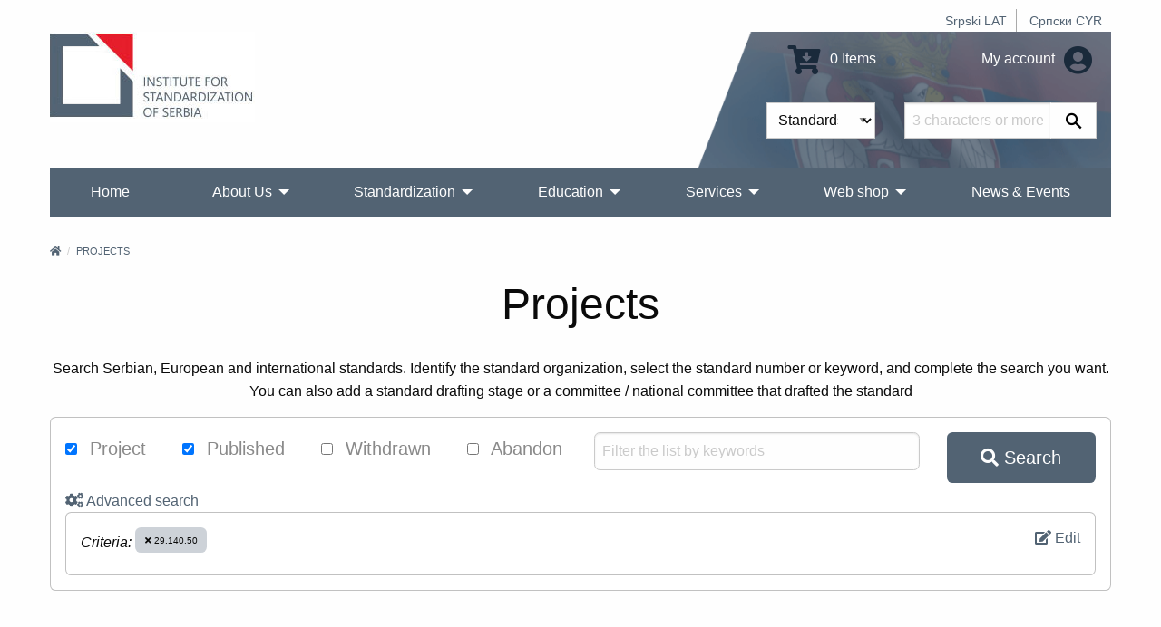

--- FILE ---
content_type: text/html; charset=UTF-8
request_url: https://iss.rs/en/project/list/4?status%5B0%5D=IN_DEVELOPMENT&status%5B1%5D=PUBLISHED&operatorCommittee=1&ics=29.140.50&operatorStdType=3&listMode=DEFAULT
body_size: 9638
content:
<!DOCTYPE html>
<html lang="en">
<head>
    <meta charset="UTF-8">
    <meta http-equiv="X-UA-Compatible" content="IE=edge">
    <meta name="viewport" content="width=device-width, initial-scale=1">
    <title>Projects</title>
    <meta name="description" content="Search Serbian, European and international standards. Identify the standard organization, select the standard number or keyword, and complete the search you want. You can also add a standard drafting stage or a committee / national committee that drafted the standard">
            <meta property="og:image" content="https://iss.rs/images/logo.png"/>    
    <link rel="icon" type="image/x-icon" href="/favicon.ico" />
            <link rel="stylesheet" href="/build/app.41f16c8c.css">
    
        <!-- Global site tag (gtag.js) - Google Analytics -->
    <script async src="https://www.googletagmanager.com/gtag/js?id=G-JDBZ67K82C"></script>
    <script>
        window.dataLayer = window.dataLayer || [];
        function gtag(){dataLayer.push(arguments);}
        gtag('js', new Date());
        gtag('config', 'G-JDBZ67K82C');
    </script>

    <!-- Google Tag Manager -->
    <script>(function(w,d,s,l,i){w[l]=w[l]||[];w[l].push({'gtm.start':
                new Date().getTime(),event:'gtm.js'});var f=d.getElementsByTagName(s)[0],
            j=d.createElement(s),dl=l!='dataLayer'?'&l='+l:'';j.async=true;j.src=
            'https://www.googletagmanager.com/gtm.js?id='+i+dl;f.parentNode.insertBefore(j,f);
        })(window,document,'script','dataLayer','GTM-NDDG7DC9');</script>
    <!-- End Google Tag Manager -->
    <script>
            </script>

</head>
<body>
    <!-- Google Tag Manager (noscript) -->
    <noscript><iframe src="https://www.googletagmanager.com/ns.html?id=GTM-NDDG7DC9"
                      height="0" width="0" style="display:none;visibility:hidden"></iframe></noscript>
    <!-- End Google Tag Manager (noscript) -->
<div class="grid-container">
            <header>
    <div class="grid-x">
        <div class="cell text-right">
            <div class="hide-for-print small-text-center text-right align-right">
                <ul class="languageBar">
                                                                                                                                                                                                <li><a href="/sr_Latn/project/list/4?status%5B0%5D=IN_DEVELOPMENT&amp;status%5B1%5D=PUBLISHED&amp;operatorCommittee=1&amp;ics=29.140.50&amp;operatorStdType=3&amp;listMode=DEFAULT">Srpski LAT</a></li>
                                                                                                                                                                                                <li><a href="/sr_Cyrl/project/list/4?status%5B0%5D=IN_DEVELOPMENT&amp;status%5B1%5D=PUBLISHED&amp;operatorCommittee=1&amp;ics=29.140.50&amp;operatorStdType=3&amp;listMode=DEFAULT">Српски CYR</a></li>
                                    </ul>
            </div>
        </div>
        <div class="cell small-12 medium-3 large-6 text-center medium-text-left">
            <a href="/en/"><img src="/images/logo_big_en.jpg" alt="Institute for Standardization of Serbia" class="logo"></a>
        </div>
        <div class="cell small-12 medium-9 large-6">
            <div class="header-right hide-for-print">
                <div class="grid-x grid-padding-y grid-padding-x align-middle">
                    <div class="cell small-6 medium-7 large-7 text-center medium-text-right">
                        <a href="/en/order/cart/summary" title="Shopping cart"><i class="fa fa-cart-arrow-down fa-2x"></i> 0 Items</a>
                    </div>
                    <div class="cell small-6 medium-5 large-5 text-center medium-text-right">
                        <a href="/en/user/profile/show" title="My account">
                            My account
                            <i class="fa fa-2x fa-user-circle text-color-primary"></i>
                        </a>
                    </div>
                </div>
                <div id="head-search">
                <form name="quick_search_form" method="post" action="/en/quick-search/form">

    <div class="grid-x">
        <div class="cell small-6 medium-7 text-right padding-1">
                <div class="row">
        <div class="large-12 columns">
                    <label class="required" for="quick_search_form_type">Type</label>
            
    
    <select id="quick_search_form_type" name="quick_search_form[type]">
        <option value="quick_search.type.project">Standards</option><option value="quick_search.type.page">Others</option></select>
            
            </div>
    </div>
        </div>
        <div class="cell small-6 medium-5 padding-1">
            <div class="grid-x">
                <div class="cell auto">
                    <div class="row">
        <div class="large-12 columns">
            <label for="quick_search_form_keywords" class="required">Keywords</label>
            <input type="text" id="quick_search_form_keywords" name="quick_search_form[keywords]" required="required" placeholder="3 characters or more." />
            
            </div>
    </div>
                </div>
                <div class="cell shrink">
                    <button type="submit" value="Search" class="search-submit"><i class="fab fa-sistrix" aria-hidden="true"></i></button>
                </div>
            </div>
        </div>
    </div>
<input type="hidden" id="quick_search_form__token" name="quick_search_form[_token]" value="73bb3d666f9af0b484ea49.Vc3C9ITtYEnXBk5WBT3SK8gA-MAPdlunbR2iqMYdFxc.ApSshf2GNTCaVyEQMX7qSo5osqU6MhLhKl-R7KJybW4dqe-jxdUQPro-Fw" />
</form>

                </div>
            </div>
            <div class="show-for-print">
                Phone: (011) 7541-421, 3409-301, 3409-335, 6547-293, 3409-310<br>
                E-mail: Standards sales: prodaja@iss.rs Education: iss-edukacija@iss.rs Information about standards: infocentar@iss.rs<br>
                Stevana Brakusa 2, 11030 Beograd
            </div>
        </div>
    </div>
    
<!-- Navigation -->

<!-- Navigation -->
<div class="title-bar hide-for-print" data-responsive-toggle="menu" data-hide-for="large">
    <div class="flex-container align-middle">
        <button class="menu-icon" type="button" data-toggle></button>
        <div class="title-bar-title">Main menu</div>
    </div>
</div>
<div class="top-bar hide-for-print" id="menu">
    <div class="top-bar-left">
        <ul class="dropdown vertical large-horizontal menu align-spaced" data-auto-height='true' data-parent-link="true" data-responsive-menu="drilldown large-dropdown" data-back-button='<li class="js-drilldown-back"><a tabindex="0">Back</a></li>'>
                                    <li >
            <a href="/en/">Home</a>
                    </li>
                            <li >
            <a href="/en/o-nama_c2">About Us</a>
                            <ul class="menu vertical">
                                            <li >
            <a href="/en/about-iss_p1.html">What we do?</a>
                    </li>
                            <li >
            <a href="/en/iss-promotivni-spotovi_c209">ISS Promotional videos</a>
                    </li>
                            <li >
            <a href="/en/90-godina-standardizacije-u-srbiji_c258">90 година стандардизације у Србији</a>
                    </li>
                            <li >
            <a href="/en/quality-and-information-security-policy_c229">Quality and Information Security Policy</a>
                    </li>
                            <li >
            <a href="/en/chlanstvo-u-institutu_c95">Membership in ISS</a>
                            <ul class="menu vertical">
                                            <li >
            <a href="/en/nashi-chlanovi_p1010.html">Our Members</a>
                    </li>
                            <li >
            <a href="/en/prava-i-obaveze-chlanova-instituta_p1000.html">Rights and obligations of ISS members</a>
                    </li>
                            <li >
            <a href="/en/be-our-member_p731.html">Be our member</a>
                    </li>
            
                </ul>
                    </li>
                            <li >
            <a href="/en/dokumenti_c111">Documents</a>
                            <ul class="menu vertical">
                                            <li >
            <a href="/en/zakoni-i-podzakonska-akta_p719.html">Laws and bylaws</a>
                    </li>
                            <li >
            <a href="/en/program-of-the-development-of-the-institute-for-standardization-of-serbia-2022-2024_p1152.html">ISS Development Programme 2022-2024</a>
                    </li>
                            <li >
            <a href="/en/action-plan-for-the-development-of-gender-responsive-standards-2023-2030_p1379.html">Action plan for the development of gender-responsive standards 2023-2030</a>
                    </li>
                            <li >
            <a href="/en/publication-and-withdrawal-of-serbian-standards_c118">Publication and withdrawal of Serbian standards</a>
                    </li>
                            <li >
            <a href="/en/interna-pravila-standardizatsije_p720.html">Internal Rules of Standardization</a>
                    </li>
                            <li >
            <a href="/en/intellectual-property-rights_c153">Intellectual Property Rights</a>
                    </li>
                            <li >
            <a href="/en/information-booklet_p732.html">Information Booklet</a>
                    </li>
            
                </ul>
                    </li>
                            <li >
            <a href="/en/nasa-struktura_c4">Our Structure</a>
                    </li>
                            <li >
            <a href="/en/nasa-strategija_p3.html">Our Strategy</a>
                    </li>
                            <li >
            <a href="/en/nasa-vizija-i-misija_p623.html">Our vision and mission</a>
                    </li>
                            <li >
            <a href="/en/medunarodna-saradnja-1_c114">International Cooperation</a>
                            <ul class="menu vertical">
                                            <li >
            <a href="https://iss.rs/sr_Cyrl/memorandum-of-understanding-mou_c210">Memorandum of Understanding (MoU)</a>
                            <ul class="menu vertical">
                                            <li >
            <a href="/en/asia_c211">Asia</a>
                    </li>
                            <li >
            <a href="/en/europe_c212">Europe</a>
                    </li>
                            <li >
            <a href="/en/africa_c214">Africa</a>
                    </li>
                            <li >
            <a href="/en/severna-amerika_c215">North America</a>
                    </li>
            
                </ul>
                    </li>
                            <li >
            <a href="/en/komertsijalni-ugovori_c213">Commercial contracts</a>
                    </li>
            
                </ul>
                    </li>
                            <li >
            <a href="/en/work-program_p833.html">Work program of the Institute</a>
                    </li>
                            <li >
            <a href="/en/annual-plan-for-the-adoption-of-serbian-standards-and-related-documents_p834.html">Work plan of the Institute</a>
                    </li>
                            <li >
            <a href="/en/izveshtaji-o-radu-instituta_p4.html">Activity Reports</a>
                    </li>
                            <li >
            <a href="/en/public-procurement_c104">Public procurement</a>
                            <ul class="menu vertical">
                                            <li >
            <a href="/en/2025_c254">2025</a>
                    </li>
                            <li >
            <a href="/en/2024_c245">2024</a>
                    </li>
                            <li >
            <a href="/en/javne-nabavke-2023_p1280.html">2023</a>
                    </li>
                            <li >
            <a href="/en/2022_c198">2022</a>
                    </li>
                            <li >
            <a href="/en/2021-1_c187">2021</a>
                    </li>
                            <li >
            <a href="/en/javne-nabavke-2020_p806.html">2020</a>
                    </li>
                            <li >
            <a href="/en/javne-nabavke-2019_p602.html">2019</a>
                    </li>
                            <li >
            <a href="/en/javne-nabavke-2018_p601.html">2018</a>
                    </li>
                            <li >
            <a href="/en/javne-nabavke-2017_p600.html">2017</a>
                    </li>
                            <li >
            <a href="/en/public-procurement-2016_p599.html">2016</a>
                    </li>
                            <li >
            <a href="/en/javne-nabavke-2015_p598.html">2015</a>
                    </li>
            
                </ul>
                    </li>
                            <li >
            <a href="/en/drugi-o-nama_p612.html">Others about us</a>
                    </li>
                            <li >
            <a href="/en/podatsi-o-broju-zaposlenikh-i-radno-angazhovanikh-litsa_c217">Data on the number of employees and employed persons</a>
                    </li>
            
                </ul>
                    </li>
                                                                <li >
            <a href="/en/standardi_p93.html">Standardization</a>
                            <ul class="menu vertical">
                                            <li >
            <a href="/en/publication">Advanced standard search</a>
                    </li>
                            <li >
            <a href="/en/sponzorisan-pristup-za-onlajn-chitanje-standarda_p1468.html">Access to harmonized standards</a>
                    </li>
                            <li >
            <a href="/en/electronic-invoicing-free-download-of-standards_p1021.html">Electronic invoicing - Free download of standards</a>
                    </li>
                            <li >
            <a href="/en/vishe-o-standardima_c20">More about standards</a>
                            <ul class="menu vertical">
                                            <li >
            <a href="/en/shta-je-standard_p13.html">What are standards?</a>
                    </li>
                            <li >
            <a href="/en/benefits-of-using-standards_p14.html">Benefits of using standards?</a>
                            <ul class="menu vertical">
                                            <li >
            <a href="/en/standards-and-private-sector_p843.html">Standards and private sector</a>
                    </li>
                            <li >
            <a href="/en/standards-and-public-sector_p844.html">Standards and public sector</a>
                    </li>
                            <li >
            <a href="/en/standards-and-consumers_p845.html">Standards and consumers</a>
                    </li>
                            <li >
            <a href="/en/standardi-i-mala-i-srednja-preduzetsha_p846.html">Standards and small and medium-sized companies</a>
                    </li>
            
                </ul>
                    </li>
                            <li >
            <a href="/en/printsipi-standardizatsije_p847.html">Principles of standardization</a>
                    </li>
                            <li >
            <a href="/en/how-is-the-serbian-standard-created_p848.html">How is the Serbian standard created?</a>
                    </li>
                            <li >
            <a href="/en/who-makes-serbian-standards_p849.html">Who makes Serbian standards?</a>
                    </li>
            
                </ul>
                    </li>
                            <li >
            <a href="/en/project/list">Standards development</a>
                    </li>
                            <li >
            <a href="/en/project-translation/list">Projects translation</a>
                    </li>
                            <li >
            <a href="/en/committee">Technical committees</a>
                    </li>
                            <li >
            <a href="/en/we-invite-you-to-become-the-ntc-member_p1172.html">Become the NTC member</a>
                    </li>
                            <li >
            <a href="/en/regulation">National regulations and standards</a>
                    </li>
                            <li >
            <a href="/en/directive">European Regulations and standards</a>
                    </li>
                            <li >
            <a href="/en/publikatsije_c78">Publications</a>
                            <ul class="menu vertical">
                                            <li >
            <a href="/en/promotivne-publikatsije_c131">Promotional publications</a>
                            <ul class="menu vertical">
                                            <li >
            <a href="/en/godishnji-izveshtaji-o-radu_p1019.html">Annual reports</a>
                    </li>
                            <li >
            <a href="/en/promotivne-publikatsije_p609.html">Other promotional publications</a>
                    </li>
            
                </ul>
                    </li>
                            <li >
            <a href="/en/struchne-publikatsije_p610.html">Professional publications</a>
                    </li>
                            <li >
            <a href="/en/priruchnitsi-za-primenu-pravilnika_p611.html">Rulebooks for implementing the rulebook</a>
                    </li>
                            <li >
            <a href="/en/apg_c161">АПГ</a>
                    </li>
            
                </ul>
                    </li>
                            <li >
            <a href="/en/research-and-innovation_c162">Research and innovation</a>
                            <ul class="menu vertical">
                                            <li >
            <a href="/en/institutions-for-higher-education_c163">Institutions for higher education</a>
                    </li>
                            <li >
            <a href="/en/research-community_c164">Research community</a>
                    </li>
            
                </ul>
                    </li>
            
                </ul>
                    </li>
                            <li >
            <a href="/en/obuke-1_p1328.html">Education</a>
                            <ul class="menu vertical">
                                            <li >
            <a href="/en/training/upcoming-course/">Actual training courses</a>
                    </li>
                            <li >
            <a href="/en/obuke-1_p1328.html">Trainings</a>
                            <ul class="menu vertical">
                                            <li >
            <a href="/en/bzr-obuka-zdravlje-i-bezbednost-na-radu_p1331.html">Trainings 2</a>
                    </li>
                            <li >
            <a href="/en/zdravstvo-1_p1330.html">Trainings 1</a>
                    </li>
                            <li >
            <a href="/en/menadzhment-rizika_p1332.html">Trainings 3</a>
                    </li>
                            <li >
            <a href="/en/bezbednost-informatsija_p47.html">Information security</a>
                    </li>
                            <li >
            <a href="/en/kontrolna-tela_p1344.html">Conformity assessment bodies</a>
                    </li>
                            <li >
            <a href="/en/laboratorije-za-ispitivanje-i-etaloniranje_p1345.html">Testing and calibration laboratories</a>
                    </li>
                            <li >
            <a href="/en/primena-pravilnika-i-standarda-iz-razlichitikh-oblasti_p867.html">Regulations and standards</a>
                    </li>
                            <li >
            <a href="/en/sertifikatsija-obuke_p1346.html">Certifications</a>
                    </li>
                            <li >
            <a href="/en/menadzment-kvalitetom_p51.html">QMS - Систем менаџмента квалитетом</a>
                    </li>
                            <li >
            <a href="/en/menadzment-zastitom-zivotne-sredine_p50.html">Trainings 4</a>
                    </li>
                            <li >
            <a href="/en/bezbednost-hrane_p49.html">Food safety</a>
                    </li>
            
                </ul>
                    </li>
                            <li >
            <a href="/en/in-house-training_p729.html">In‐house training</a>
                    </li>
                            <li >
            <a href="/en/training/course">Training Courses</a>
                    </li>
                            <li >
            <a href="/en/why-train-with-iss-1_p728.html">Why train with ISS?</a>
                    </li>
            
                </ul>
                    </li>
                            <li >
            <a href="/en/usluge_c70">Services</a>
                            <ul class="menu vertical">
                                            <li >
            <a href="/en/sertifikacija_p150.html">Certifications</a>
                            <ul class="menu vertical">
                                            <li >
            <a href="/en/usluge-sertifikatsije_c31">Our certification services</a>
                    </li>
                            <li >
            <a href="/en/sertifikacija_p150.html">Overview certifications</a>
                    </li>
                            <li >
            <a href="/en/dokumenta_p718.html">Documents</a>
                    </li>
                            <li >
            <a href="/en/zashto-se-sertifikovati-kod-iss-a_p20.html">Why certify with ISS?</a>
                    </li>
                            <li >
            <a href="/en/client/start">Get a quote for certification</a>
                    </li>
                            <li >
            <a href="/en/akreditatsija_p30.html">Accreditation</a>
                    </li>
                            <li >
            <a href="/en/check/certificate/list">Check if a certificate is valid</a>
                    </li>
                            <li >
            <a href="/en/complaints_p31.html">Complaints</a>
                    </li>
                            <li >
            <a href="/en/zalbe_p32.html">Appeals</a>
                    </li>
                            <li >
            <a href="/en/person/new">Become an auditor or expert</a>
                    </li>
            
                </ul>
                    </li>
                            <li >
            <a href="/en/zakhtev-za-dodelu-wmi-wpmi-shifre_c185">Request for WMI/WPMI key</a>
                    </li>
                            <li >
            <a href="/en/zakhtev-za-odobravanje-umnozhavanja_p1056.html">Request for permission to copy</a>
                    </li>
                            <li >
            <a href="/en/wmc_c195">WMC</a>
                    </li>
                            <li >
            <a href="/en/zakhtev-za-dodelu-rid-shifre_c255">Application for RID code</a>
                    </li>
                            <li >
            <a href="/en/infotsentar_p805.html">Infocenter</a>
                            <ul class="menu vertical">
                                            <li >
            <a href="/en/notifikatsije_c135">Notifications</a>
                    </li>
                            <li >
            <a href="/en/infotsentar_p805.html">About Infocentre</a>
                    </li>
                            <li >
            <a href="/en/informatsioni-tsentri-za-standarde-u-regionalnim-privrednim-komorama_c177">Standards Information Centers in Regional Chambers of Commerce</a>
                            <ul class="menu vertical">
                                            <li >
            <a href="https://subotica.pks.rs/">Subotica</a>
                    </li>
                            <li >
            <a href="https://novi-sad.pks.rs/">Novi Sad</a>
                    </li>
                            <li >
            <a href="https://valjevo.pks.rs/">Valjevo</a>
                    </li>
                            <li >
            <a href="https://zajecar.pks.rs/">Zaječar</a>
                    </li>
                            <li >
            <a href="https://kragujevac.pks.rs/">Kragujevac</a>
                    </li>
                            <li >
            <a href="https://nis.pks.rs/">Niš</a>
                    </li>
            
                </ul>
                    </li>
            
                </ul>
                    </li>
                            <li >
            <a href="/en/pretplata-na-standarde_p57.html">Standards subscription service</a>
                    </li>
                            <li >
            <a href="/en/contact/form">Request information</a>
                    </li>
                            <li >
            <a href="/en/technical-assistance_p723.html">Technical assistance</a>
                    </li>
                            <li >
            <a href="/en/tumachenje-standarda_c124">Interpretation of standards</a>
                    </li>
                            <li >
            <a href="/en/prevodjenje_p722.html">Translation services</a>
                    </li>
                            <li >
            <a href="/en/a-national-mark-of-conformity_p730.html">A national mark of conformity</a>
                    </li>
                            <li >
            <a href="/en/term">Terminology database</a>
                    </li>
            
                </ul>
                    </li>
                            <li >
            <a href="/en/web-prodavnica_c150">Web shop</a>
                            <ul class="menu vertical">
                                            <li >
            <a href="/en/publication">Search and Purchase Standards</a>
                    </li>
                            <li >
            <a href="/en/zbirke-srpskikh-standarda_c203">Collections of Serbian standards</a>
                            <ul class="menu vertical">
                                            <li >
            <a href="/en/printed-standards-collections_c156">Printed standards collections</a>
                    </li>
                            <li >
            <a href="/en/elektronske-zbirke-standarda_c157">E-Standards Collections</a>
                    </li>
            
                </ul>
                    </li>
                            <li >
            <a href="/en/onlajn-chitanje_c204">Reading online</a>
                            <ul class="menu vertical">
                                            <li >
            <a href="/en/paket-standarda-u-periodu-od-5-dana_p1187.html">5 days</a>
                    </li>
                            <li >
            <a href="/en/paket-standarda-u-periodu-od-30-dana_p1188.html">30 days</a>
                    </li>
                            <li >
            <a href="/en/godishnji-pristup-bazi-srpskikh-standarda_p1189.html">Year</a>
                    </li>
            
                </ul>
                    </li>
                            <li >
            <a href="/en/other-publications_c175">Other publications</a>
                    </li>
                            <li >
            <a href="/en/prigovori-i-zhalbe_c201">Complaints and Appeals</a>
                    </li>
                            <li >
            <a href="/en/zakhtev-za-prodaju-srpskikh-standarda_p1154.html">Request for sale of standard 10.09.0005</a>
                    </li>
                            <li >
            <a href="/en/odluka-o-visini-naknada-za-standarde-i-druge-usluge-instituta_p869.html">Decision about prices</a>
                    </li>
            
                </ul>
                    </li>
                            <li >
            <a href="/en/vesti-i-dogadjaji_c80">News &amp; Events</a>
                    </li>
                                                                                                                                                                                                                                                
        </ul>
    </div>

    <div class="top-bar-right">

    </div>

</div>
</header>


        <div class="body-content">
            
        
    
                                        <nav aria-label="You are here:">
            <ul class="breadcrumbs">
            <li><a href="/en/" title="Home"><i class="fa fa-home"></i></a></li>
                <li>
                            <a href="https://iss.rs/en/project/list">Projects</a>
                    </li>
                    </ul>
            </nav>
                    
                                </div>
</div>


<div class="grid-container">
    <div class="body-content ">
                    <h1 class="text-center separator-center">Projects</h1>
        <p class="text-center">Search Serbian, European and international standards. Identify the standard organization, select the standard number or keyword, and complete the search you want. You can also add a standard drafting stage or a committee / national committee that drafted the standard</p>
    
            <div class="callout margin-bottom-3">
            <form name="project_search_form" method="post">


<div class="grid-x grid-margin-x">
    <div class="cell medium-6">
                
                <div id="project_search_form_status" class="medium-flex-container align-justify">
                                            <div class="checkbox">
                                        <label class="">
        <input type="checkbox" id="project_search_form_status_0" name="project_search_form[status][]" value="IN_DEVELOPMENT" checked="checked" />
        Project
    </label>
        </div>
    
                                            <div class="checkbox">
                                        <label class="">
        <input type="checkbox" id="project_search_form_status_1" name="project_search_form[status][]" value="PUBLISHED" checked="checked" />
        Published
    </label>
        </div>
    
                                            <div class="checkbox">
                                        <label class="">
        <input type="checkbox" id="project_search_form_status_2" name="project_search_form[status][]" value="WITHDRAWN" />
        Withdrawn
    </label>
        </div>
    
                                            <div class="checkbox">
                                        <label class="">
        <input type="checkbox" id="project_search_form_status_3" name="project_search_form[status][]" value="ABANDON" />
        Abandon
    </label>
        </div>
    
                    </div>
    
        
        
    </div>
    <div class="cell medium-4"><div class="row">
        <div class="large-12 columns">
            
            <input type="text" id="project_search_form_keywords" name="project_search_form[keywords]" placeholder="Filter the list by keywords" />
            
            </div>
    </div></div>
    <div class="cell medium-2 text-right">
        <button id="project_search_form[submit]" type="submit" class="button large expanded" >
            <i class="fa fa-search"></i> Search
        </button>
    </div>
</div>

<input type="hidden" id="project_search_form__token" name="project_search_form[_token]" value="89.AUpWxM8JfYsR7ytiWxbvcKFJRW73E0UmXD-ZMZSxso8.Uh4cjJB9F-cnt14MPVKGIP4AfDi0PiR1CH7XSMH-3P1qLmOtllkQx06XGw" />

<div class="grid-x grid-margin-x align-middle">
    <div class="cell">
        <a href="/en/project/advanced-search?status%5B0%5D=IN_DEVELOPMENT&amp;status%5B1%5D=PUBLISHED&amp;operatorCommittee=1&amp;ics=29.140.50&amp;operatorStdType=3&amp;listMode=DEFAULT"><i class="fa fa-cogs"></i> Advanced search</a>
    </div>
</div>

</form>
            <div class="callout">
    <div class="grid-x small-up-1 medium-up-2">
        <div class="cell">
            <i>Criteria:</i>
                                                                                                                                                                                                                                                                                                                                                                                                                                                                                                                                    <a href="/en/project/search-reset-field/ics?status%5B0%5D=IN_DEVELOPMENT&amp;status%5B1%5D=PUBLISHED&amp;operatorCommittee=1&amp;ics=29.140.50&amp;operatorStdType=3&amp;listMode=DEFAULT" class="button neutral tiny" title="Remove: ICS - 29.140.50">
                            <i class="fa fa-times"></i> 29.140.50
                                                    </a>
                                                                                                                                                                                                                                                                                                                                                                </div>
        <div class="cell text-right">
            <a href="/en/project/advanced-search?status%5B0%5D=IN_DEVELOPMENT&amp;status%5B1%5D=PUBLISHED&amp;operatorCommittee=1&amp;ics=29.140.50&amp;operatorStdType=3&amp;listMode=DEFAULT" title="Edit">
                <i class="fa fa-edit"></i> Edit
            </a>
        </div>
    </div>
</div>
        </div>
    
                                        <div class="grid-x grid-margin-x grid-margin-y small-up-1">
                        <div class="cell flex-container">
                <div class="card">
    <div class="card-section">
        <div class="grid-x align-middle">
            <div class="cell auto">
                <a href="/en/project/show/iss:proj:101351">
                    <h4 class="margin-bottom-0">SRPS EN 62386-304:2017/A1:2024 &nbsp;</h4>
                </a>
            </div>
            <div class="cell shrink text-right text-color-black hide-for-small-only">
                ISS
            </div>
        </div>

        <p class="margin-top-1">
            Digital addressable lighting interface - Part 304: Particular requirements - Input devices - Light sensor
                    </p>
        <p>            <span class="label
                            success
                        " title="Standard published">60.60</span>
            &nbsp;
        <em>Standard published</em>
    </p>
    </div>
    <div class="card-divider align-middle align-justify">
        <b>N034</b>
        <a href="/en/project/show/iss:proj:101351" class="button neutral tiny">more</a>
    </div>
</div>
            </div>
                                            <div class="cell flex-container">
                <div class="card">
    <div class="card-section">
        <div class="grid-x align-middle">
            <div class="cell auto">
                <a href="/en/project/show/iss:proj:100879">
                    <h4 class="margin-bottom-0">SRPS EN IEC 62386-305:2024 &nbsp;</h4>
                </a>
            </div>
            <div class="cell shrink text-right text-color-black hide-for-small-only">
                ISS
            </div>
        </div>

        <p class="margin-top-1">
            Digital addressable lighting interface - Part 305: Particular requirements - Input devices - Colour sensor
                    </p>
        <p>            <span class="label
                            success
                        " title="Standard published">60.60</span>
            &nbsp;
        <em>Standard published</em>
    </p>
    </div>
    <div class="card-divider align-middle align-justify">
        <b>N034</b>
        <a href="/en/project/show/iss:proj:100879" class="button neutral tiny">more</a>
    </div>
</div>
            </div>
                                            <div class="cell flex-container">
                <div class="card">
    <div class="card-section">
        <div class="grid-x align-middle">
            <div class="cell auto">
                <a href="/en/project/show/iss:proj:104290">
                    <h4 class="margin-bottom-0">SRPS EN IEC 62386-306:2024 &nbsp;</h4>
                </a>
            </div>
            <div class="cell shrink text-right text-color-black hide-for-small-only">
                ISS
            </div>
        </div>

        <p class="margin-top-1">
            Digital addressable lighting interface - Part 306: Particular requirements - Input devices - General purpose sensor
                    </p>
        <p>            <span class="label
                            success
                        " title="Standard published">60.60</span>
            &nbsp;
        <em>Standard published</em>
    </p>
    </div>
    <div class="card-divider align-middle align-justify">
        <b>N034</b>
        <a href="/en/project/show/iss:proj:104290" class="button neutral tiny">more</a>
    </div>
</div>
            </div>
                                            <div class="cell flex-container">
                <div class="card">
    <div class="card-section">
        <div class="grid-x align-middle">
            <div class="cell auto">
                <a href="/en/project/show/iss:proj:60095">
                    <h4 class="margin-bottom-0">SRPS EN IEC 62386-333:2018 &nbsp;</h4>
                </a>
            </div>
            <div class="cell shrink text-right text-color-black hide-for-small-only">
                ISS
            </div>
        </div>

        <p class="margin-top-1">
            Digital addressable lighting interface - Part 333: Particular requirements for control devices – Manual configuration (feature type 33)
                    </p>
        <p>            <span class="label
                            success
                        " title="Standard published">60.60</span>
            &nbsp;
        <em>Standard published</em>
    </p>
    </div>
    <div class="card-divider align-middle align-justify">
        <b>N034</b>
        <a href="/en/project/show/iss:proj:60095" class="button neutral tiny">more</a>
    </div>
</div>
            </div>
                                            <div class="cell flex-container">
                <div class="card">
    <div class="card-section">
        <div class="grid-x align-middle">
            <div class="cell auto">
                <a href="/en/project/show/iss:proj:67762">
                    <h4 class="margin-bottom-0">SRPS EN IEC 63067:2021 &nbsp;</h4>
                </a>
            </div>
            <div class="cell shrink text-right text-color-black hide-for-small-only">
                ISS
            </div>
        </div>

        <p class="margin-top-1">
            Electrical installations for lighting and beaconing of aerodromes - Connecting devices - General requirements and tests
                    </p>
        <p>            <span class="label
                            success
                        " title="Standard published">60.60</span>
            &nbsp;
        <em>Standard published</em>
    </p>
    </div>
    <div class="card-divider align-middle align-justify">
        <b>N064</b>
        <a href="/en/project/show/iss:proj:67762" class="button neutral tiny">more</a>
    </div>
</div>
            </div>
                                            <div class="cell flex-container">
                <div class="card">
    <div class="card-section">
        <div class="grid-x align-middle">
            <div class="cell auto">
                <a href="/en/project/show/iss:proj:104140">
                    <h4 class="margin-bottom-0">prSRPS EN IEC 61820-9-2:2022 &nbsp;</h4>
                </a>
            </div>
            <div class="cell shrink text-right text-color-black hide-for-small-only">
                ISS
            </div>
        </div>

        <p class="margin-top-1">
            Electrical installation for lighting and beaconing of aerodromes – Mobile photometric in-field measurement of precision approach and runway light fixtures
                    </p>
        <p>            <span class="label
                            primary
                        " title="New project approved">10.99</span>
            &nbsp;
        <em>New project approved</em>
    </p>
    </div>
    <div class="card-divider align-middle align-justify">
        <b>N064</b>
        <a href="/en/project/show/iss:proj:104140" class="button neutral tiny">more</a>
    </div>
</div>
            </div>
                                            <div class="cell flex-container">
                <div class="card">
    <div class="card-section">
        <div class="grid-x align-middle">
            <div class="cell auto">
                <a href="/en/project/show/iss:proj:108449">
                    <h4 class="margin-bottom-0">naSRPS EN IEC 60598-2-2:2024 &nbsp;</h4>
                </a>
            </div>
            <div class="cell shrink text-right text-color-black hide-for-small-only">
                ISS
            </div>
        </div>

        <p class="margin-top-1">
            Luminaires - Part 2-2: Particular requirements - Recessed luminaires and recessed air-handling luminaires
                    </p>
        <p>            <span class="label
                            primary
                        " title="Close of voting">40.60</span>
            &nbsp;
        <em>Close of voting</em>
    </p>
    </div>
    <div class="card-divider align-middle align-justify">
        <b>N034</b>
        <a href="/en/project/show/iss:proj:108449" class="button neutral tiny">more</a>
    </div>
</div>
            </div>
                                            <div class="cell flex-container">
                <div class="card">
    <div class="card-section">
        <div class="grid-x align-middle">
            <div class="cell auto">
                <a href="/en/project/show/iss:proj:107369">
                    <h4 class="margin-bottom-0">naSRPS EN IEC 62386-351:2025 &nbsp;</h4>
                </a>
            </div>
            <div class="cell shrink text-right text-color-black hide-for-small-only">
                ISS
            </div>
        </div>

        <p class="margin-top-1">
            Digital addressable lighting interface - Part 351: Particular requirements - Control devices - Luminaire-mounted control devices
                    </p>
        <p>            <span class="label
                            primary
                        " title="Close of voting">40.60</span>
            &nbsp;
        <em>Close of voting</em>
    </p>
    </div>
    <div class="card-divider align-middle align-justify">
        <b>N034</b>
        <a href="/en/project/show/iss:proj:107369" class="button neutral tiny">more</a>
    </div>
</div>
            </div>
                                            <div class="cell flex-container">
                <div class="card">
    <div class="card-section">
        <div class="grid-x align-middle">
            <div class="cell auto">
                <a href="/en/project/show/iss:proj:109832">
                    <h4 class="margin-bottom-0">naSRPS EN IEC 63116:2025 &nbsp;</h4>
                </a>
            </div>
            <div class="cell shrink text-right text-color-black hide-for-small-only">
                ISS
            </div>
        </div>

        <p class="margin-top-1">
            Lighting systems - General requirements
                    </p>
        <p>            <span class="label
                            primary
                        " title="DIS ballot initiated: 12 weeks">40.20</span>
            &nbsp;
        <em>DIS ballot initiated: 12 weeks</em>
    </p>
    </div>
    <div class="card-divider align-middle align-justify">
        <b>N034</b>
        <a href="/en/project/show/iss:proj:109832" class="button neutral tiny">more</a>
    </div>
</div>
            </div>
                                            <div class="cell flex-container">
                <div class="card">
    <div class="card-section">
        <div class="grid-x align-middle">
            <div class="cell auto">
                <a href="/en/project/show/iec:proj:18341">
                    <h4 class="margin-bottom-0">IEC 60364-7-715:2011 ED2 &nbsp;</h4>
                </a>
            </div>
            <div class="cell shrink text-right text-color-black hide-for-small-only">
                IEC
            </div>
        </div>

        <p class="margin-top-1">
            Low-voltage electrical installations - Part 7-715: Requirements for special installations or locations - Extra-low-voltage lighting installations
                    </p>
        <p>            <span class="label
                            success
                        " title="Standard published">60.60</span>
            &nbsp;
        <em>Standard published</em>
    </p>
    </div>
    <div class="card-divider align-middle align-justify">
        <b>TC 64</b>
        <a href="/en/project/show/iec:proj:18341" class="button neutral tiny">more</a>
    </div>
</div>
            </div>
                                            <div class="cell flex-container">
                <div class="card">
    <div class="card-section">
        <div class="grid-x align-middle">
            <div class="cell auto">
                <a href="/en/project/show/iec:proj:104819">
                    <h4 class="margin-bottom-0">IEC 60598-2-2:2023 ED4 &nbsp;</h4>
                </a>
            </div>
            <div class="cell shrink text-right text-color-black hide-for-small-only">
                IEC
            </div>
        </div>

        <p class="margin-top-1">
            Luminaires - Part 2-2: Particular requirements - Recessed luminaires and recessed air-handling luminaires
                    </p>
        <p>            <span class="label
                            success
                        " title="Standard published">60.60</span>
            &nbsp;
        <em>Standard published</em>
    </p>
    </div>
    <div class="card-divider align-middle align-justify">
        <b>TC 34/SC 34D</b>
        <a href="/en/project/show/iec:proj:104819" class="button neutral tiny">more</a>
    </div>
</div>
            </div>
                                            <div class="cell flex-container">
                <div class="card">
    <div class="card-section">
        <div class="grid-x align-middle">
            <div class="cell auto">
                <a href="/en/project/show/iec:proj:101543">
                    <h4 class="margin-bottom-0">IEC 61820-1-2:2024 ED1 &nbsp;</h4>
                </a>
            </div>
            <div class="cell shrink text-right text-color-black hide-for-small-only">
                IEC
            </div>
        </div>

        <p class="margin-top-1">
            Electrical installations for lighting and beaconing of aerodromes - Part 1-2: Fundamental principles - Particular requirements for series circuits
                    </p>
        <p>            <span class="label
                            success
                        " title="Standard published">60.60</span>
            &nbsp;
        <em>Standard published</em>
    </p>
    </div>
    <div class="card-divider align-middle align-justify">
        <b>TC 97</b>
        <a href="/en/project/show/iec:proj:101543" class="button neutral tiny">more</a>
    </div>
</div>
            </div>
                                            <div class="cell flex-container">
                <div class="card">
    <div class="card-section">
        <div class="grid-x align-middle">
            <div class="cell auto">
                <a href="/en/project/show/iec:proj:22697">
                    <h4 class="margin-bottom-0">IEC 61820-1:2019 ED1 &nbsp;</h4>
                </a>
            </div>
            <div class="cell shrink text-right text-color-black hide-for-small-only">
                IEC
            </div>
        </div>

        <p class="margin-top-1">
            Electrical installations for aeronautical ground lighting at aerodromes - Part 1: Fundamental principles
                    </p>
        <p>            <span class="label
                            success
                        " title="Standard published">60.60</span>
            &nbsp;
        <em>Standard published</em>
    </p>
    </div>
    <div class="card-divider align-middle align-justify">
        <b>TC 97</b>
        <a href="/en/project/show/iec:proj:22697" class="button neutral tiny">more</a>
    </div>
</div>
            </div>
                                            <div class="cell flex-container">
                <div class="card">
    <div class="card-section">
        <div class="grid-x align-middle">
            <div class="cell auto">
                <a href="/en/project/show/iec:proj:104483">
                    <h4 class="margin-bottom-0">IEC 61820-3-2:2023 ED1 &nbsp;</h4>
                </a>
            </div>
            <div class="cell shrink text-right text-color-black hide-for-small-only">
                IEC
            </div>
        </div>

        <p class="margin-top-1">
            Electrical installations for lighting and beaconing of aerodromes - Part 3-2: Requirements for power supplies - Particular requirements for series circuits
                    </p>
        <p>            <span class="label
                            success
                        " title="Standard published">60.60</span>
            &nbsp;
        <em>Standard published</em>
    </p>
    </div>
    <div class="card-divider align-middle align-justify">
        <b>TC 97</b>
        <a href="/en/project/show/iec:proj:104483" class="button neutral tiny">more</a>
    </div>
</div>
            </div>
                                            <div class="cell flex-container">
                <div class="card">
    <div class="card-section">
        <div class="grid-x align-middle">
            <div class="cell auto">
                <a href="/en/project/show/iec:proj:104974">
                    <h4 class="margin-bottom-0">IEC 61820-3-4:2023 ED1 &nbsp;</h4>
                </a>
            </div>
            <div class="cell shrink text-right text-color-black hide-for-small-only">
                IEC
            </div>
        </div>

        <p class="margin-top-1">
            Electrical installations for lighting and beaconing of aerodromes - Part 3-4: Safety secondary circuits in series circuits - General safety requirements
                    </p>
        <p>            <span class="label
                            success
                        " title="Standard published">60.60</span>
            &nbsp;
        <em>Standard published</em>
    </p>
    </div>
    <div class="card-divider align-middle align-justify">
        <b>TC 97</b>
        <a href="/en/project/show/iec:proj:104974" class="button neutral tiny">more</a>
    </div>
</div>
            </div>
                                            <div class="cell flex-container">
                <div class="card">
    <div class="card-section">
        <div class="grid-x align-middle">
            <div class="cell auto">
                <a href="/en/project/show/iec:proj:16603">
                    <h4 class="margin-bottom-0">IEC 61821:2011 ED2 &nbsp;</h4>
                </a>
            </div>
            <div class="cell shrink text-right text-color-black hide-for-small-only">
                IEC
            </div>
        </div>

        <p class="margin-top-1">
            Electrical installations for lighting and beaconing of aerodromes - Maintenance of aeronautical ground lighting constant current series circuits
                    </p>
        <p>            <span class="label
                            success
                        " title="Standard published">60.60</span>
            &nbsp;
        <em>Standard published</em>
    </p>
    </div>
    <div class="card-divider align-middle align-justify">
        <b>TC 97</b>
        <a href="/en/project/show/iec:proj:16603" class="button neutral tiny">more</a>
    </div>
</div>
            </div>
                                            <div class="cell flex-container">
                <div class="card">
    <div class="card-section">
        <div class="grid-x align-middle">
            <div class="cell auto">
                <a href="/en/project/show/iec:proj:8383">
                    <h4 class="margin-bottom-0">IEC 61823:2002 ED1 &nbsp;</h4>
                </a>
            </div>
            <div class="cell shrink text-right text-color-black hide-for-small-only">
                IEC
            </div>
        </div>

        <p class="margin-top-1">
            Electrical installations for lighting and beaconing of aerodromes - AGL series transformers
                    </p>
        <p>            <span class="label
                            success
                        " title="Standard published">60.60</span>
            &nbsp;
        <em>Standard published</em>
    </p>
    </div>
    <div class="card-divider align-middle align-justify">
        <b>TC 97</b>
        <a href="/en/project/show/iec:proj:8383" class="button neutral tiny">more</a>
    </div>
</div>
            </div>
                                            <div class="cell flex-container">
                <div class="card">
    <div class="card-section">
        <div class="grid-x align-middle">
            <div class="cell auto">
                <a href="/en/project/show/iec:proj:8388">
                    <h4 class="margin-bottom-0">IEC TS 61827:2004 ED1 &nbsp;</h4>
                </a>
            </div>
            <div class="cell shrink text-right text-color-black hide-for-small-only">
                IEC
            </div>
        </div>

        <p class="margin-top-1">
            Electrical installations for lighting and beaconing of aerodromes - Characteristics of inset and elevated luminaires used on aerodromes and heliports
                    </p>
        <p>            <span class="label
                            success
                        " title="Standard published">60.60</span>
            &nbsp;
        <em>Standard published</em>
    </p>
    </div>
    <div class="card-divider align-middle align-justify">
        <b>TC 97</b>
        <a href="/en/project/show/iec:proj:8388" class="button neutral tiny">more</a>
    </div>
</div>
            </div>
                            </div>
                        
                        <div class="grid-x grid-margin-x">
                <div class="cell text-center">
                    <nav aria-label="Pagination"><ul class="pagination"><li class="pagination-previous"><a href="/en/project/list/3?status%5B0%5D=IN_DEVELOPMENT&amp;status%5B1%5D=PUBLISHED&amp;operatorCommittee=1&amp;ics=29.140.50&amp;operatorStdType=3&amp;listMode=DEFAULT" rel="prev"><i class="far fa-chevron-left" title="Previous"></i></a></li><li><a href="/en/project/list?status%5B0%5D=IN_DEVELOPMENT&amp;status%5B1%5D=PUBLISHED&amp;operatorCommittee=1&amp;ics=29.140.50&amp;operatorStdType=3&amp;listMode=DEFAULT">1</a></li><li><a href="/en/project/list/2?status%5B0%5D=IN_DEVELOPMENT&amp;status%5B1%5D=PUBLISHED&amp;operatorCommittee=1&amp;ics=29.140.50&amp;operatorStdType=3&amp;listMode=DEFAULT">2</a></li><li><a href="/en/project/list/3?status%5B0%5D=IN_DEVELOPMENT&amp;status%5B1%5D=PUBLISHED&amp;operatorCommittee=1&amp;ics=29.140.50&amp;operatorStdType=3&amp;listMode=DEFAULT">3</a></li><li class="current" aria-current="page">4</li><li><a href="/en/project/list/5?status%5B0%5D=IN_DEVELOPMENT&amp;status%5B1%5D=PUBLISHED&amp;operatorCommittee=1&amp;ics=29.140.50&amp;operatorStdType=3&amp;listMode=DEFAULT">5</a></li><li><a href="/en/project/list/6?status%5B0%5D=IN_DEVELOPMENT&amp;status%5B1%5D=PUBLISHED&amp;operatorCommittee=1&amp;ics=29.140.50&amp;operatorStdType=3&amp;listMode=DEFAULT">6</a></li><li><a href="/en/project/list/7?status%5B0%5D=IN_DEVELOPMENT&amp;status%5B1%5D=PUBLISHED&amp;operatorCommittee=1&amp;ics=29.140.50&amp;operatorStdType=3&amp;listMode=DEFAULT">7</a></li><li class="pagination-next"><a href="/en/project/list/5?status%5B0%5D=IN_DEVELOPMENT&amp;status%5B1%5D=PUBLISHED&amp;operatorCommittee=1&amp;ics=29.140.50&amp;operatorStdType=3&amp;listMode=DEFAULT" rel="next"><i class="far fa-chevron-right" title="Next"></i></a></li></ul></nav>
                </div>
            </div>
                </div>
</div>
<div class="grid-container">
    <br>
            <!-- Footer -->
<footer class="hide-for-print">
    <div class="grid-x grid-margin-x grid-margin-y small-up-1 medium-up-3">
        <div class="cell">
            <h3>Members of</h3>
            <div>
                                    <a href="https://www.iso.org" title="ISO" target="_blank"><img src="https://iss.rs/media/cache/footer_icon_thumbnail/202105/iso-logo-red-609e3f48266aa.png" alt="ISO"></a>
                                    <a href="https://www.iec.ch" title="IEC" target="_blank"><img src="https://iss.rs/media/cache/footer_icon_thumbnail/201903/icon_iec.png" alt="IEC"></a>
                                    <a href="https://www.cen.eu" title="CEN" target="_blank"><img src="https://iss.rs/media/cache/footer_icon_thumbnail/201903/icon_cen.png" alt="CEN"></a>
                                    <a href="https://www.cenelec.eu" title="CENELEC" target="_blank"><img src="https://iss.rs/media/cache/footer_icon_thumbnail/201903/icon_clc.png" alt="CENELEC"></a>
                                    <a href="https://www.etsi.org" title="ETSI" target="_blank"><img src="https://iss.rs/media/cache/footer_icon_thumbnail/201909/etsilogo-5d84bd511c97f.png" alt="ETSI"></a>
                                    <a href="https://www.iecee.org" title="IECEE" target="_blank"><img src="https://iss.rs/media/cache/footer_icon_thumbnail/201909/iecee-logo-5d84c38c9ae8c.png" alt="IECEE"></a>
                            </div>
        </div>
        <div class="cell">
            <h3>Useful links</h3>
            <ul>
                                    <li><a href="/en/iss-novosti_p1319.html">ISS news</a></li>
                                    <li><a href="/en/sitemap-category/">Site map</a></li>
                                    <li><a href="/en/obrada-podataka-o-licnosti_p796.html">Processing of personal data</a></li>
                                    <li><a href="/en/uslovi-koriscenja-sajta-instituta_p797.html">Terms of use of the Institute&#039;s website</a></li>
                                    <li><a href="/en/zastita-intelektualne-svojine_p795.html">Intellectual property protection</a></li>
                                    <li><a href="/en/cesto-postavljana-pitanja_c86">FAQ - Frequently asked questions</a></li>
                            </ul>

                                                <a href="https://www.facebook.com/pages/Institut-za-standardizaciju-Srbije/124611577733033" target="_blank" class="social-color-facebook"><i class="fab fa-facebook  fa-3x"></i></a> &nbsp;
                                                                <a href="https://www.linkedin.com/company/institut-za-standardizaciju-srbije/" target="_blank" class="social-color-linkedin"><i class="fab fa-linkedin  fa-3x"></i></a> &nbsp;
                                                                <a href="https://www.instagram.com/institutzastandardizaciju.rs" target="_blank" class="social-color-instagram"><i class="fab fa-instagram  fa-3x"></i></a> &nbsp;
                                                                <a href="https://twitter.com/SRPSISS" target="_blank"><img src="/images/x_icon_64.jpg" alt="twitter" style="width: 38px; vertical-align: top;" ></a> &nbsp;
                                                                <a href="https://www.youtube.com/channel/UC9xn5EdrhwBCt1AiIF_IsNA" target="_blank" class="social-color-youtube"><i class="fab fa-youtube  fa-3x"></i></a> &nbsp;
                                                                <a href="/en/newsletter_c100" target="_blank" class="social-color-newsletter"><i class="fab fa-newsletter  fa-3x"></i></a> &nbsp;
                                            <a href="#" class="social-color-mail-bulk"><i class="far fa-mail-bulk fa-3x"></i></a> &nbsp;
        </div>
        <div class="cell">
            <h3>Contact us</h3>
            <p>
                <i class="fa fa-phone-volume"></i> Phone: <a href="tel:0117541-421,3409-301,3409-335,6547-293,3409-310">(011) 7541-421, 3409-301, 3409-335, 6547-293, 3409-310</a>
                <br>
                <i class="fa fa-fax"></i> Fax: <a href="tel:0117541-257,7541-258,7541-938">(011) 7541-257, 7541-258, 7541-938</a>
                <br>
                <i class="fa fa-envelope"></i> E-mail: <a href="mailto:Standards sales: prodaja@iss.rs Education: iss-edukacija@iss.rs Information about standards: infocentar@iss.rs">Standards sales: prodaja@iss.rs Education: iss-edukacija@iss.rs Information about standards: infocentar@iss.rs</a>
                <br>
                <em>Stevana Brakusa 2, 11030 Beograd</em>
            </p>
        </div>
    </div>

    <div class="grid-x grid-margin-x grid-margin-y small-up-1 medium-up-2">
        <div class="cell">
            <p class="text-center copyright">Copyright © iss.rs. All Rights Reserved.
                <br><span>Created by: <a href="https://www.oto.bg/" target="_blank">oto.bg</a></span>
            </p>
        </div>
        <div class="cell text-center medium-text-right">
            <i class="fa fa-user-circle text-color-primary"></i>
                            <a href="/en/login">Login</a>
                    </div>
    </div>
</footer>

    </div>
    <script src="/build/runtime.188fa053.js" defer></script><script src="/build/755.1af907cb.js" defer></script><script src="/build/903.4cf713be.js" defer></script><script src="/build/502.d7a036c9.js" defer></script><script src="/build/app.91267109.js" defer></script>
</body>
</html>
